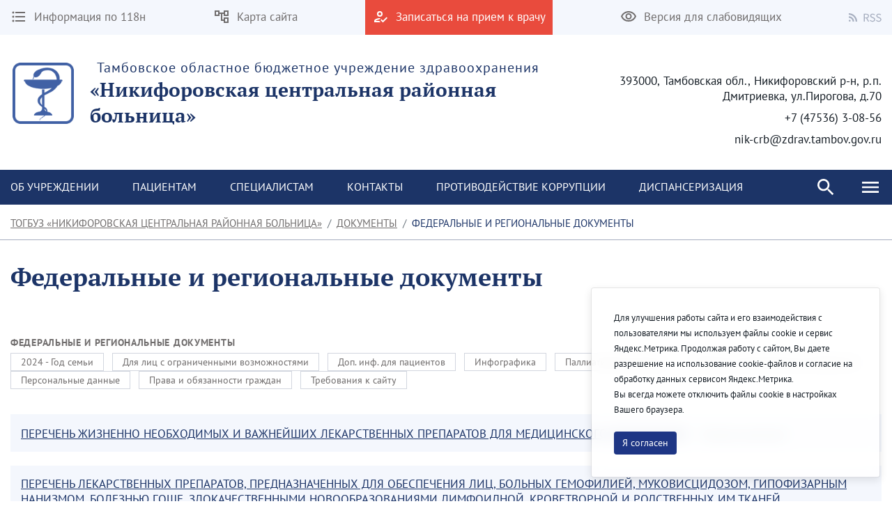

--- FILE ---
content_type: text/javascript;charset=UTF-8
request_url: https://nikcrb.ru/o/frontend-js-web/liferay/available_languages.jsp?browserId=chrome&themeId=theme1_WAR_theme1&colorSchemeId=01&minifierType=js&languageId=en_US&b=7307&t=1769910277492
body_size: 211
content:
/*1623110530000*/
AUI.add("portal-available-languages",function(A){var available={};var direction={};available["en_US"]="English (United States)";direction["en_US"]="ltr";available["ru_RU"]="Russian (Russia)";direction["ru_RU"]="ltr";available["fr_FR"]="French (France)";direction["fr_FR"]="ltr";available["ar_SA"]="Arabic (Saudi Arabia)";direction["ar_SA"]="rtl";available["de_DE"]="German (Germany)";direction["de_DE"]="ltr";Liferay.Language.available=available;Liferay.Language.direction=direction},"",{requires:[]});